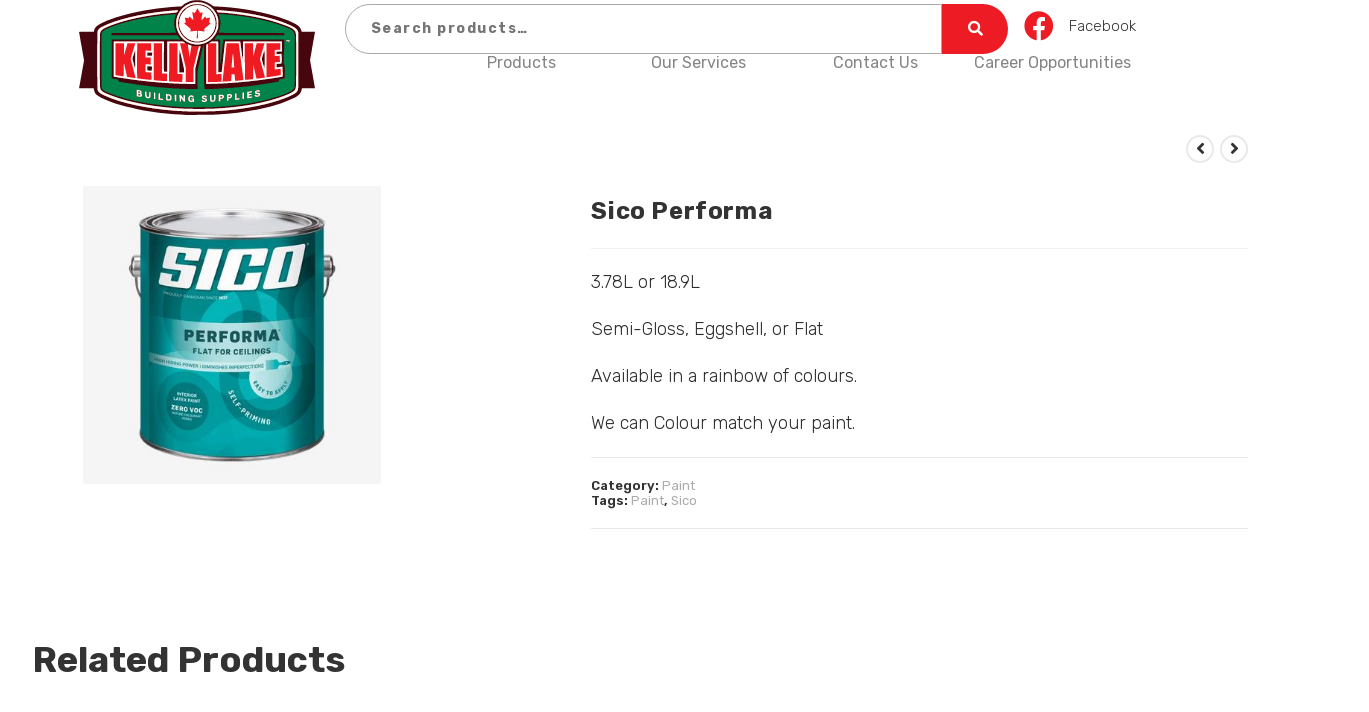

--- FILE ---
content_type: text/css
request_url: https://www.kellylakebuildingsupplies.ca/wp-content/micro-themes/active-styles.css?mts=1413&ver=6.6.4
body_size: 5729
content:
/*  MICROTHEMER STYLES  */

/*= Full Code Editor CSS ====== */

.mobile {
    display: none;
}

/* header */

#main-header .fl-row-content-wrap {
    padding: 0;
}

#main-header img {
    width: 80%;
}

#main-header input {
    background: #ffffff;
    border-radius: 50px 0 0 50px;
    padding: 10px 20px;
    font-weight: bold;
    letter-spacing: 1px;
    width: calc(100% - 98px)
}

#main-header button {
    margin-top: 0;
    border-radius: 0 50px 50px 0;
    padding: 17px 20px 18px;
}

#main-menu a {
    color: #000000;
    font-size: 24px;
    font-weight: normal;
    text-align: center;
}

body.home #main-menu #menu-primary-menu {
    width: 100% !important;
}

#main-menu ul {
    display: table;
    width: 100%;
    margin-top: -20px;
}

#main-menu ul li {
    display: table-cell;
}

#main-header a.fl-icon-text-link p {
    font-size: 15px;
}
    
#main-header-mobile {
        display: none;
    }

@media screen and (max-width:1000px) {
    
    #main-header {
        display: none;
    }
    
    #main-header-mobile {
        display: block;
    }
    
    #main-header-logo img  {
        position: absolute;
    }
    
}

/*general*/

#content-wrap {
    max-width: 100%;
    width: 100%;
}

h2 {
    font-size: 38px;
}

h3 {
    font-size: 24px
}

body:not(.home) #content-wrap .fl-rich-text a {
    text-decoration: underline;
    color: #006600
;
}

body:not(.home) p, body:not(.home) li {
    font-size: 18px;
    font-weight: 200;
    line-height: 1.5;
}

.woocommerce .result-count li {
    font-size: 14px;
    line-height: 2.4;
}

.woocommerce ul.products li.product li.title a {
    font-size: 16px;
    font-weight: 600;
    color: #005B01;
    min-height: 50px
}

.section-heading .fl-heading {
    /* MT [ sub: 1 ] */
    text-align: center;
}

.fl-row-content-wrap {
    /* MT [ sub: 1 ] */
    padding: 50px;
}

.no-margin .fl-module-content {
    margin: 0;
}

.bold-txt {
    font-weight: 700;
}

.ft-btn {
    width: 60%;
    padding: 5px 15px;
    margin: 15px auto 0;
    border: 1px solid #fff;
    border-radius: 50px;
    display: block;
}

.btn .fl-button {
    /* MT [ sub: 1 ] */
    padding: 5px 45px !important;
    font-size: 26px !important;
    border-color: #666 !important;
    border-radius: 50px !important;
    font-weight: 700 !important;
    line-height: 40px !important;

}

.red-btn .fl-button {
    /* MT [ sub: 1 ] */
    background: #ED1C24 !important;
}

.green-btn .fl-button {
    /* MT [ sub: 1 ] */
    background: #005B01 !important;
}

.white-btn .fl-button {
    /* MT [ sub: 1 ] */
    background: transparent !important;
}

.red-btn .fl-button span,
.green-btn .fl-button span,
.white-btn .fl-button span {
    /* MT [ sub: 1 ] */
    color: #fff !important;
}

.white-txt,
.white-txt .fl-heading span {
    color: #FFF;
}

/*** HEADER ***/

.site-logo img {
    width: 280px !important;
}

#site-header.medium-header #site-navigation-wrap {
    background: fff;
}

#site-header.medium-header #site-navigation-wrap .dropdown-menu > li > a {
    line-height: 26px;
    text-transform: capitalize;
}

#site-header .woocommerce-product-search input[type="search"] {
    background: #ffffff;
    border: 1px solid #aaa;
    border-top-left-radius: 25px;
    border-bottom-left-radius: 25px;
    width: 90%;
    float: left;
    height: 50px;
    padding-left: 25px;
    font-weight: 700;
    color: #000000;
    letter-spacing: 1.5px;
}

#site-header .woocommerce-product-search input[type="search"]:focus {
    border-co
}

#site-header .woocommerce-product-search button[type='submit'] {
    float: right;
    margin-top: 0px;
    width: 10%;
    float: left;
    height: 50px;
    border-top-right-radius: 25px;
    border-bottom-right-radius: 25px;
    background-position: center;
    font-size: 0;
}
    
#menu-primary-menu {
    display: table;
}

body.home #menu-primary-menu {
    float: right;
    width: 93% !important;
}

#menu-primary-menu li{
    display: table-cell;
}

#site-header #menu-primary-menu li a {
    color: #858585;
    font-size: 18px;
    font-weight: normal;
}

#site-header .header-icons {
    margin-top: 20px;
}

#site-header .header-icons a {
    color: #868686;
    font-size: 14px;
}

#site-header .header-icons a:nth-child(1) {
    padding-right: 25px;
}

#site-header .header-icons a:nth-child(1) img,
#site-header .header-icons a:nth-child(2) img {
    margin-right: 10px;
}

#site-header .header-icons a:nth-child(2) {
    padding-right: 25px;
    padding-left: 25px;
    border-right: 2px solid #F0F0F0;
    border-left: 2px solid #F0F0F0;
}

#site-header .header-icons a:nth-child(3) {
    padding-left: 25px;
}

.oceanwp-social-menu .colored ul li a,
.oceanwp-social-menu .colored ul li a:hover {
    background: #fff !important;
    color: #ED1C24;
    border: 1px solid;
}

.oceanwp-social-menu .colored ul li.oceanwp-dribbble a span:before {
    content: "\f2c0";
}

#site-header.medium-header #medium-searchform form {
    display: block;
}

#site-header.medium-header #medium-searchform input {
    max-width: 100% !important;
}

#site-header.medium-header #medium-searchform .search-bg {
    background: transparent;
}

#site-header.medium-header #medium-searchform button {
    background: #ED1C24;
    border-top-right-radius: 20px;
    border-bottom-right-radius: 20px;
}

#site-header .fl-row-content-wrap {
    padding-left: 50px;
    padding-right: 50px;
    padding-top: 0px;
    padding-bottom: 0px;
}

#site-header-inner {
    width: 100%;
    max-width: 100%;
}

#main #content-wrap {
    padding-top: 0px;
}

.home-services .fl-module-rich-text {
    margin-top: -82px;
    margin-bottom: -14px;
}

.home-services h2 {
    color: #fff;
    background: rgba(0,0,0,0.75);
    padding: 6px;
    font-size: 1.3vw;
    text-transform: uppercase; 
    position: relative;
}

.tim-flipped {
    -webkit-transform: scaleX(-1);
    transform: scaleX(-1);
}

.tim-flipped img {
    height: 800px;
}

/*** WOOCOMMERCE ***/

/* Shop Archive */

.woocommerce .oceanwp-toolbar {
    margin: 20px auto;
    padding: 10px 25px;
}

.woocommerce ul.products {
    width: 95%;
    margin: auto;
}

img.woo-entry-image-main {
    height: 200px;
    width: auto;
    padding: 20px;
}

body.home .woo-entry-image a {
    background: #fff;
}

body.home .woocommerce ul.products {
    background: #fff;
    border: 1px solid #ddd;
    padding: 20px;
}

.woocommerce ul.products li.product .button {
    background: #fff;
}

.woo-entry-image a {
    border: 1px solid #ffffff;
    display: block;
    width: auto;
    margin: 0 auto;
    padding: 45px;
}

.woo-entry-image a:hover {
    border-color: #ed1c24;
}

span.off-canvas-filter-text {
    font-weight: 400;
    padding-left: 8px;
}

/* Product Page */

.woocommerce #content-wrap div.product {
    width: 95%;
    margin: auto;
    margin-top: 20px;
    max-width: 1400px
}

.woocommerce div.product .woocommerce-product-gallery img {
    padding: 10%;
}

.woocommerce div.product .product_title {
    margin-top: 60px
}

/* Staff Directory */

.staff-directory {
    margin-top: -90px
}

.staff-directory .fl-col .fl-rich-text {
    border: 1px dashed #ccc;
    border-radius: 5px;
    padding: 30px 10px 15px 10px;
}

.staff-directory .fl-col .fl-rich-text:hover {
    border-color: #ed1c24;
}


/*footer*/
#footer-bottom {
    padding: 15px !important;
}

#footer-inner .container {
    width: 75%;
    max-width: 75%;
}

#footer-widgets .footer-box {
    padding: 0;
}

#footer .oceanwp-custom-menu ul li a,
#footer-widgets p {
    padding-bottom: 0;
    font-weight: normal;
    font-size: 14px;
    line-height: 1.6;
}

#footer .widget-title {
    font-weight: 400;
    text-align: center;
    padding-bottom: 12px;
    border-width: 0;
    border-style: none;
    padding-left: 0;
}

#footer .col-1 {
    text-align: center;
    width: 25%;
}

#footer #text-2 .textwidget {
    line-height: 1.8;
}

div#text-3 {
    margin: auto;
}

#footer .col-2 {
    width: 50%;
    display: flex;
    flex-flow: row wrap;
}

#footer .col-3 {
    width: 25%;
}

#footer #text-3 p {
    font-size: 24px;
    line-height: 43px;
    font-weight: 700;
    text-align: center !important;
    margin: auto;
    display: block;
    width: 100%;
    margin-top: 60px;
}

#footer #ocean_custom_menu-2,
#footer #ocean_custom_menu-3 {
    font-weight: 400;
    text-align: center;
    max-width: 50%;
    flex-basis: 50%;
    flex: 1;
}

#footer .oceanwp-custom-menu ul li {
    /* MT [ sub: 1 ] */
    border-bottom: 0;
}

#footer .oceanwp-custom-menu ul li a {
    /* MT [ sub: 1 ] */
}

#footer #ocean_custom_menu-3 ul li a {
    /* MT [ sub: 1 ] */
}

#footer #text-4 {
    font-size: 20px;
    text-align: center;
}

#footer .col-3:after {
    margin-top: -170px;
    position: absolute;
    margin-left: 30px;
    visibility: visible;
    transform: scale(0.5);
    content: url(https://www.kellylakebuildingsupplies.ca/wp-content/uploads/2019/11/TimWoodPlank.gif) !important;

}

#footer-bottom #copyright {
    line-height: 22px;
}

/*content*/
/*client section*/
.clients-section .section-heading {
    width: 50%;
    margin: 0 auto;
    /* MT [ sub: 1 ] */
}


.clients-section .section-heading .fl-heading {
    position: relative;
}

.clients-section .fl-slideshow-nav-prev {
    /* MT [ sub: 1 ] */
    left: -105px;
}

.clients-section .fl-slideshow-nav-next {
    /* MT [ sub: 1 ] */
    right: -105px;
}

/*product section*/
.products-section {
    position: relative;
}

.products-section:after {
    /* MT [ sub: 1 ] */
    content: '';
    background: rgba(255, 255, 255, 0.5);
    width: 100%;
    height: 18%;
    position: absolute;
    top: 0;
    z-index: -1;
    /*background-image: linear-gradient(to bottom, transparent 0%, white 100%);*/
}

.products-section .section-heading {
    /* MT [ sub: 1 ] */
    position: relative;
}

.products-section .widget_product_categories {
    /* MT [ sub: 1 ] */
    background: #fff;
    min-height: 300px;
}

.products-section .category-block .widgettitle {
    /* MT [ sub: 1 ] */
    position: relative;
    font-size: 26px;
    text-transform: uppercase;
    color: #fff;
    background: #00824e;
    padding-left: 22px;
    padding: 15px 0 15px 22px;
}

.products-section .category-block .widgettitle:after {
    /* MT [ sub: 1 ] */
    content: '\f0c9';
    display: inline-block;
    font: normal normal normal 14px/1 FontAwesome;
    font-size: inherit;
    text-rendering: auto;
    -webkit-font-smoothing: antialiased;
    -moz-osx-font-smoothing: grayscale;
    position: absolute;
    right: 22px;
    top: 19px;
}

.products-section .widget_product_categories li a:before,
.widget_layered_nav li a:before {
    /* MT [ sub: 1 ] */
    opacity: 0;
}

.products-section .product-desc {
    /* MT [ sub: 1 ] */
    text-align: center;
}

.products-section .product-img .fl-node-content {
    /* MT [ sub: 1 ] */
    margin-bottom: 0;
}

.products-section .product-img img {}

.products-section .product-desc span.pcat {
    /* MT [ sub: 1 ] */
    display: block;
    font-size: 18px;
    font-style: italic;
    line-height: 1.2;
}

.products-section .product-desc span.ptitle {
    /* MT [ sub: 1 ] */
    font-size: 20px;
    font-weight: 700;
    /*display: block;*/
    /*min-height: 66px;*/
}

.products-section .product-desc span.pprice {
    /* MT [ sub: 1 ] */
    display: block;
    padding-top: 35px;
    font-size: 44px;
    color: #EB1A24;
    font-weight: 700;
}

/*speciality section*/
.speciality-section .fl-heading {
    line-height: 60px;
    font-size: 44px;
}

.speciality-section .content p {
    font-size: 28px;
    font-weight: 100;
    line-height: 1.5;
    text-align: center;
    margin: 10px auto 16px;
}

/*hero section*/
.hero-section .flex {
    display: flex;
    flex-direction: row;
    flex-wrap: wrap;
    background: #fff;
    align-items: center;
}

.hero-section .flex .col {
    flex: 1;
    max-width: 50%;
    flex-basis: 50%;
}

.deal-service-box .img-row .left img {
    width: 80%;
    margin: auto
}

.deal-service-box .img-row .right img {
    width: 80%;
    margin: auto
}

.hero-section .green-bg {
    background: #ffffff;
    font-weight: 700;
    text-align: center;
    padding: 50px 0;
}

.hero-section .green-bg span:not(:last-child) {
    display: block;
    padding-bottom: 0px;
}

.hero-section .green-bg .title {
    font-size: 36px;
    line-height: 43px;
}

.hero-section .green-bg .sub-title {
    font-size: 24px;
    line-height: 29px;
}

.hero-section .green-bg .price {
    display: block;
    font-size: 32px;
    line-height: 29px;
    color: #fff;
}

.deal-service-box {
    border: 1px solid #00824E;
    background-color: #fff;
    margin: 0 0 35px !important;
}

.deal-service-box .img-row {
    background: #fff;
    height: 100%;
}

.deal-service-box .img-row img {
    height: auto;
}

.fl-node-5d7f1eae9f21b {
    border: 1px solid #000;
}

.contractor-service-box {
    margin-top: 50px;
    border: 1px solid #000;
    background: #fff;
    text-align: center;
    padding: 45px 15px;
}

.contractor-service-box .title {
    font-size: 36px;
    line-height: 43px;
    display: block;
}

.contractor-service-box h2 {
    padding-bottom: 10px;
}

.contractor-service-box p {
    font-size: 20px;
    line-height: 1.5;
    margin: 20px auto;
    max-width: 90%;
}

.contractor-service-box .opacity {
    font-size: 24px;
    line-height: 36px;
    color: #888888;
}

.contractor-service-box .btn {
    padding: 10px 15px;
    font-size: 20px;
    border-color: #fff;
    border-radius: 50px;
    font-weight: 700;
    line-height: 40px;
    border: 2px solid;
    color: #fff;
    display: block;
    width: 400px;
    margin: 20px auto 10px;
}

.contractor-service-box .left .btn {
    background: #ED1C24;
}

.contractor-service-box .right .btn {
    background: #000000;
}

.slider-row {
    background: #fff;
    padding: 5px 5px 0;
    border: 1px solid #494949;
    margin: 0 0 35px;
}

.slider-row .img-col img {
    max-height: 231px;
}

.slider-row .overlay-text {
    text-align: center;
}

.slider-row .img-col .fl-node-content {
    position: relative;
}

.slider-row .overlay-text {
    text-align: center;
    color: #fff;
    background: rgba(0, 0, 0, 0.8);
    position: absolute;
    bottom: 20px;
    left: 20px;
    right: 20px;
    width: 87.8%;
    font-size: 28px;
    font-weight: 700;
    line-height: 43px;
}

.slider-row .img-col:nth-child(1) .overlay-text {
    width: 95%;
    left: 0px;
}

.slider-row .img-col:nth-child(2) .overlay-text {
    left: 20px;
    width: 89.5%;
}

.slider-row .img-col:nth-child(3) .overlay-text {
    width: 95%;
    left: 19px;
    right: 0;
}

.slider-row .overlay-text p {
    margin-bottom: 0;
}

.slider-row .img-col:nth-child(1) .cust-margin .fl-module-content {
    margin-left: 0px;
}

.slider-row .img-col:last-child .cust-margin .fl-module-content {
    margin-right: 0;
}

.pp-image-carousel {
    height: 25vw;
}

.contact-box {
    font-weight: 600;
    line-height: 1.5;
    font-size: 20px;
    text-align: center;
}

.red-bg.contact-box {
    background: #fff;
    border: 1px solid #000;
    /*margin: 0 auto 35px;
    width: 225px;
    margin-bottom: 30px;*/
    width: 80%;
    margin: 0 auto 30px;
}

.red-bg.contact-box .fl-module-content {
    margin: 5px;
}

.red-bg.contact-box p {
    background: #ED1C24;
    color: #fff;
    text-align: center;
    margin-bottom: 0;
    padding: 30px;
}

.red-bg.contact-box span {
    display: block;
    font-size: 24px;
    line-height: 36px;
}

.red-bg.contact-box .phone {
    font-size: 26px;
    font-weight: 700;
    line-height: 40px;
}

/*updates*/

.hero-section .fl-node-5d80b0f64bbbe,
.hero-section .fl-node-5d7f1e2beb978 {
    position: relative;
}

.hero-section .fl-row-content-wrap:before,
.products-section .fl-row-content-wrap:before {
    content: '';
    position: absolute;
    top: 0;
    left: 0;
    width: 100%;
    height: 35%;
   
    background: linear-gradient(to bottom, rgba(255, 255, 255, 1) 0%, rgba(255, 255, 255, 1) 57%, rgba(237, 237, 237, 0.1) 100%);
    z-index: auto;
}

.category-block .product-categories {
    padding-bottom: 35px;
}

.category-block .product-categories li a {
    color: #999;
    font-size: 18px;
    line-height: 1.8;
}

.category-block .product-categories .cat-item-33,
.category-block .product-categories .cat-item-34,
.category-block .product-categories .cat-item-37,
.category-block .product-categories .cat-item-38,
.category-block .product-categories .cat-item-39,
.category-block .product-categories .cat-item-40,
.category-block .product-categories .cat-item-41 {
    display: none;
}

.kb-product {
    border: 0;
}

.kb-product .fl-post-grid-meta {
    line-height: 21px;
    font-size: 18px;
}

.kb-product .fl-post-grid-title {
    font-size: 24px;
    line-height: 33px;
}

.kb-product .amount {
    color: #EB1924;
    font-size: 40px;
    font-weight: 700;
    line-height: 52px;
}

.category-block .product-categories li a:hover,
.kb-product .fl-post-grid-meta a,
.kb-product .fl-post-grid-meta:hover a,
.kb-product .fl-post-grid-title a,
.kb-product .fl-post-grid-title:hover a {
    color: #000;
}

.woocommerce-info {
    width: 80%;
    font-weight: 600 !important;
    color: #4e8ef3;
    border: 2px solid #ddd;
    margin: 0 0 30px;
    padding: 10px 15px;
    text-transform: uppercase;
    border-color: #ffffff;
    display: block;
    text-align: center;
    margin: 100px auto;
    background: #ffffff;
    border-radius: 5px;
    padding: 20px;
}

.woocommerce-info:before {
    color: #000;
    background: #ffffff; 
    padding: 6px 12px;
    border-radius: 100%;
    margin-right: 26px;
    border: 4px solid #fff;
}

/*update1*/
.fl-node-5d83246e4c456 img {
}

#site-header .header-icons {
    text-align: right;
}

.fl-node-5d8338b6a3e3c {
    margin-top: -6px;
}

.fl-node-5d8338b6a4015 .fl-node-content {
    align-items: flex-end !important;
}

.header-search {
    width: 85% !important;
}

.fl-node-5d833aeb4c10a nav {
    text-align: center;
}

.fl-node-5d7f1d8e039e4 > .fl-row-content-wrap {
    padding-top: 25px;
}

.main-menu .fl-module-content {
    margin: 0;
}

#menu-primary-menu {
    width: 100%;
}

#menu-primary-menu li {
    width: 20%;
}

/*** HOME PAGE ***/

body.home #main #content{
    margin-top: -20px;
    display: block;
}

.red-bg.contact-box a {
    color: #fff;
}


/*** OUR SERVICES ***/

.pp-infobox-image {
    margin-bottom: 35px;
}

.pp-infobox-description {
    min-height: 240px;
}

/*browser width less than 768px*/
@media screen and (max-width:768px) {
    .desktop {
        display: none;
    }

    .mobile {
        display: block;
    }

    #site-header .fl-row-content-wrap {
        padding-left: 15px;
        padding-right: 15px;
    }

    #site-header .woocommerce-product-search input[type="search"] {
        width: 86%;
    }

    /*general*/
    .btn .fl-button {
        font-size: 20px !important;
    }

    .section-heading .fl-heading {
        font-size: 36px;
        line-height: 50px;
    }

    .section-heading .fl-heading span {}

    /*footer*/
    #footer .widget-title {
        font-size: 18px !important;
        padding-bottom: 0;
    }

    #footer #ocean_custom_menu-2,
    #footer #ocean_custom_menu-3 {
        max-width: 100%;
        flex-basis: 100%;
    }

    #footer #text-3 p {
        font-size: 22px;
        line-height: 26px;
    }

    #footer .col-3:after {
        display: none;
    }

    #footer .oceanwp-custom-menu ul li a {
        font-size: 14px;
        line-height: 25px;
        padding: 0;
    }

    #footer #text-4 {
        font-size: 14px;
    }

    #footer-bottom {
        padding: 15px 0;
    }

    /*clients section*/
    
    .clients-section .section-heading {
        width: 100%;
    }
    
    .clients-section .section-heading .fl-heading-text {
        position: relative;
    }
    
    .clients-section .section-heading .fl-heading {
        position: relative;
    }

    /*product section*/
    .products-section .product-desc p {
        margin-bottom: 0;
    }

    .products-section .product-desc span.pprice {
        padding-top: 15px;
    }

    /*speciality section*/
    .speciality-section .content p {
        font-size: 22px;
        line-height: 40px;
        width: 100%;
    }

    /*hero section*/
    .hero-section .flex .col {
        max-width: 100%;
        flex-basis: 100%;
    }

    .slider-row .img-col .cust-margin .fl-module-content,
    .slider-row .img-col:nth-child(1) .cust-margin .fl-module-content,
    .slider-row .img-col:last-child .cust-margin .fl-module-content {
        margin: 20px 0;
    }

    .slider-row .overlay-text,
    .slider-row .img-col:nth-child(1) .overlay-text,
    .slider-row .img-col:nth-child(2) .overlay-text,
    .slider-row .img-col:nth-child(3) .overlay-text {
        width: 100%;
        left: 0px;
        font-size: 24px;
    }

    .deal-service-box .img-row img {
        margin: 0 auto;
    }

    .tools-row .col {
        margin-bottom: 0;
    }

    .hero-section .green-bg .title,
    .hero-section .green-bg .price {
        font-size: 30px;
        line-height: 36px;
    }

    .hero-section .green-bg .sub-title {
        font-size: 22px;
    }

    .contractor-service-box .btn {
        font-size: 20px;
        width: 90%;
        padding: 5px 45px;
    }

    /*updates*/
    #site-header .woocommerce-product-search button[type='submit'] {
        float: right;
        width: 14%;
    }

    #site-header .header-icons a:nth-child(1),
    #site-header .header-icons a:nth-child(2) {
        padding-right: 0;
    }

    .fl-node-5d833aeb4c10a .fl-menu-mobile-toggle {
        padding: 0 !important;
    }

    /*speciality section*/
    .fl-node-5d7c9d8931d5e .fl-button-wrap,
    .fl-node-5d7c9d9354f53 .fl-button-wrap {
        text-align: center;
    }

    .hero-section .fl-node-5d80b0f64bbbe,
    .hero-section .fl-node-5d7f1e2beb978 {
        margin: 0 20px;
    }

    .header-search {
        width: 100% !important;
    }

    .red-bg.contact-box {
        width: 100%;
    }
    /*updates*/
    #site-header:before{
        top: 25%;
    }
    #site-header .header-icons {
        text-align: left;
    }
    .fl-node-5d8338b6a4015 .fl-node-content{
        margin: 20px 0;
    }
    #site-header .header-icons .fl-module-content{
        margin-left: 0;
    }
    .main-menu{
        margin-top: -64px;
        text-align: right;
    }
    #menu-primary-menu{
        padding-top: 25px;
        margin: 20px 0;
    }
    #menu-primary-menu li{
        width: 100%;
    }
    #primary{
        max-width: 100% !important;
        overflow: hidden;
    }
    .hero-section .fl-node-5d80b0f64bbbe, .hero-section .fl-node-5d7f1e2beb978{
        max-width: 89%;
        margin: 0 auto;
        /*padding: 0 15px;*/
    }
    .pp-image-carousel{
        height: 36vw;
    }
    .home-services h2{
        font-size: 4.3vw;
    }
    .home-services .fl-module-rich-text{
        margin-top: -74px;
    }
    .btn .fl-button{
        min-width: 204px;
    }
    .hero-section .fl-row-content-wrap:before, .products-section .fl-row-content-wrap:before{
        height: 15%;
    }
    body.home .woocommerce ul.products{
        width: 100%;
    }
    .woocommerce ul.products li.product li.title a{
        min-height: unset;
    }
    /*single product page*/
    .woocommerce #content-wrap div.product{
        width: 89%;
        margin: 20px auto 0;
        max-width: 100%;
    }
    .woocommerce div.product .woocommerce-tabs ul.tabs li {
        display: inline-block;
    }
    /*products page*/
    .page-numbers span:not(.elementor-screen-only){
        min-width: 32px;
    }
}

/* 
  ##Device = Tablets, Ipads (portrait)
  ##Screen = B/w 768px to 1024px
*/

@media (min-width: 768px) and (max-width: 1024px) {
    /*header*/
    #site-header:before{ top: 33%; }
    .fl-col-group.fl-col-group-equal-height{ display: flex !important; }
    .fl-node-5d8338b6a4015{ width: 68% !important; }
    .fl-node-5d8338b6a40d2{ width: 20% !important; }
    #menu-primary-menu {
        padding-top: 25px;
        margin: 20px 0;
    }
    .fl-node-5d8338b6a4015 .fl-node-content{
        margin-left: 0;
        margin-right: 20px;
    }
    #site-header .header-icons{ text-align: center; }
    /*hero section*/
    .hero-section .fl-node-5d80b0f64bbbe, .hero-section .fl-node-5d7f1e2beb978{
        width: 100%;
        max-width: 100%;
        padding: 0 15px;
    }
    .fl-col-small:not(.fl-col-small-full-width){ max-width: 100%; }
    .red-bg.contact-box{ max-width: 400px; }
    .slider-row{
        width: 73% !important;
        padding: 0;
    }
    .fl-photo-content img{ width: 100%; }
    .home-services .fl-module-rich-text { margin-top: -97px; }
    .contractor-service-box .btn{ width: 60%; }
    /*woocommerce product section*/
    .woocommerce ul.products li.product li.title a { min-height: 50px; }
    /*footer*/
    #footer-inner .container {
        width: 100%;
        max-width: 100%;
        padding: 0 15px;
    }
    #footer #ocean_custom_menu-2, #footer #ocean_custom_menu-3 {
        max-width: 50%;
        flex-basis: 50%;
    }
    /*single product page*/
    .single-product #site-header:before{ top: 25%; }
}
/* 
  ##Device = Laptops, Desktops
  ##Screen = B/w 1025px to 1280px
*/

@media (min-width: 1025px) and (max-width: 1280px) {
    
    .site-logo img {
        max-width: 200px;
    }
    
    #menu-primary-menu {
        display: table;
        margin: -10px auto 10px;
    }
    
    #menu-primary-menu li{
        display: table-cell;
    }
    #site-header #menu-primary-menu li a{
        font-size: 16px;
        padding: 14px 0;
        text-align: center;
        width: 100%;
    }
}

@media (min-width: 1281px) and (max-width: 1440px) {
    #site-header #menu-primary-menu li a{
        font-size: 16px;
        margin-right: 30px;
    }
}


/* 2020-05-04 Changes */

.home-info {
    margin: auto !important;
}

@media (max-width: 768px) {
    
    .home-info {
        margin-bottom: 60px !important;
    }
    
}

.newsletter {
    background: #f5f5f5;
}

.nf-cell {
    float: left;
    padding: 10px;
}

.nf-form-fields-required, .nf-error-msg.nf-error-field-errors {
    display: none;
}

.fl-node-5eb20c4de5213 .fl-row-content-wrap {
    /*background-image: url(http://www.kellylakebuildingsupplies.ca/wp-content/uploads/2020/05/YXoWxd0.png);
    background-repeat: no-repeat;
    background-position: center center;
    background-attachment: scroll;
    background-size: cover;*/
}

.fl-node-5eb20c4de5213 .fl-row-content-wrap:before {
    display: none;
}

.fl-node-5eb20c4de5213 h2 span {
    font-size: 36px;
    color: #000 !important;
}

.fl-node-5eb20c4de5213 p {
    color: #000;
    font-size: 24px;
    text-align: center;
    line-height: 1.5;
}

.button-container {
    width: 550px;
    margin: auto;
    display: block;
}

.fl-node-5eb20c4de5213 a.fl-button {
    border-radius: 50px;
    border-color: transparent;
    font-weight: bold;
    float: left;
}

.fl-node-5eb20c4de5213 .green-btn a.fl-button {
    margin: auto 77px;
}

@media (max-width: 625px) {
    
    .button-container {
        width: auto;
    }
    
    .fl-node-5eb20c4de5213 a.fl-button {
        float: none;
        margin-bottom: 20px !important;
    }

}

.fl-node-5eb07a4d14573 .nf-form-content input[type=button] {
    border-radius: 50px;
    margin: auto;
    display: block;
    background: #ED1C24 !important;
    padding: 10px 30px;
}

